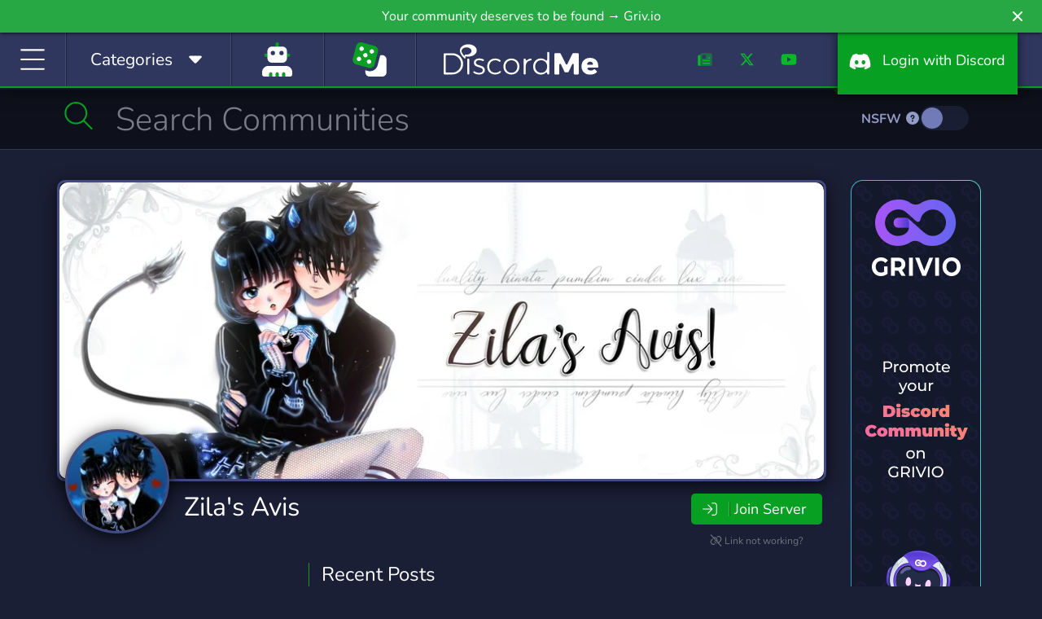

--- FILE ---
content_type: application/javascript; charset=UTF-8
request_url: https://discord.me/cdn-cgi/challenge-platform/scripts/jsd/main.js
body_size: 8745
content:
window._cf_chl_opt={AKGCx8:'b'};~function(L6,TG,Tm,Ti,Tc,Tf,Tn,Ta,TI,L1){L6=R,function(Q,g,Li,L5,T,L){for(Li={Q:455,g:448,T:466,L:464,W:405,P:537,x:406,D:356,V:436},L5=R,T=Q();!![];)try{if(L=parseInt(L5(Li.Q))/1+-parseInt(L5(Li.g))/2+parseInt(L5(Li.T))/3*(-parseInt(L5(Li.L))/4)+-parseInt(L5(Li.W))/5+parseInt(L5(Li.P))/6*(parseInt(L5(Li.x))/7)+-parseInt(L5(Li.D))/8+parseInt(L5(Li.V))/9,L===g)break;else T.push(T.shift())}catch(W){T.push(T.shift())}}(Y,978487),TG=this||self,Tm=TG[L6(500)],Ti={},Ti[L6(378)]='o',Ti[L6(333)]='s',Ti[L6(505)]='u',Ti[L6(483)]='z',Ti[L6(301)]='n',Ti[L6(359)]='I',Ti[L6(512)]='b',Tc=Ti,TG[L6(471)]=function(Q,g,T,L,W1,W0,LB,LR,W,x,D,V,h,H,s){if(W1={Q:508,g:496,T:332,L:508,W:496,P:490,x:413,D:298,V:298,v:523,k:444,b:524,h:498,H:398,s:522,j:513,C:321},W0={Q:394,g:308,T:411,L:401,W:524,P:375},LB={Q:357,g:374,T:326,L:427},LR=L6,W={'DTURH':function(j,C){return j===C},'mmUNZ':function(j,C){return j(C)},'gvfRe':function(j,C,N){return j(C,N)},'qSBkO':function(j,C){return j+C}},g===null||g===void 0)return L;for(x=TK(g),Q[LR(W1.Q)][LR(W1.g)]&&(x=x[LR(W1.T)](Q[LR(W1.L)][LR(W1.W)](g))),x=Q[LR(W1.P)][LR(W1.x)]&&Q[LR(W1.D)]?Q[LR(W1.P)][LR(W1.x)](new Q[(LR(W1.V))](x)):function(j,LQ,C){if(LQ=LR,W[LQ(W0.Q)](LQ(W0.g),LQ(W0.T))){if(P=!![],!x())return;D(function(U){h(Q,U)})}else{for(j[LQ(W0.L)](),C=0;C<j[LQ(W0.W)];W[LQ(W0.Q)](j[C],j[C+1])?j[LQ(W0.P)](C+1,1):C+=1);return j}}(x),D='nAsAaAb'.split('A'),D=D[LR(W1.v)][LR(W1.k)](D),V=0;V<x[LR(W1.b)];h=x[V],H=Tl(Q,g,h),W[LR(W1.h)](D,H)?(s='s'===H&&!Q[LR(W1.H)](g[h]),LR(W1.s)===T+h?W[LR(W1.j)](P,T+h,H):s||P(W[LR(W1.C)](T,h),g[h])):W[LR(W1.j)](P,T+h,H),V++);return L;function P(j,C,LY){LY=R,Object[LY(LB.Q)][LY(LB.g)][LY(LB.T)](L,C)||(L[C]=[]),L[C][LY(LB.L)](j)}},Tf=L6(385)[L6(355)](';'),Tn=Tf[L6(523)][L6(444)](Tf),TG[L6(530)]=function(Q,g,W7,W6,Lg,T,L,W,P,x){for(W7={Q:550,g:499,T:524,L:485,W:387,P:361,x:294,D:524,V:310,v:345,k:427,b:479},W6={Q:553},Lg=L6,T={'oVKUW':function(D,V){return D+V},'lmAdk':Lg(W7.Q),'uwAWA':function(D,V){return V===D},'drWiv':function(D,V){return D<V},'WFJfE':function(D,V){return D(V)}},L=Object[Lg(W7.g)](g),W=0;W<L[Lg(W7.T)];W++)if(Lg(W7.L)===T[Lg(W7.W)])return![];else if(P=L[W],T[Lg(W7.P)]('f',P)&&(P='N'),Q[P]){for(x=0;T[Lg(W7.x)](x,g[L[W]][Lg(W7.D)]);-1===Q[P][Lg(W7.V)](g[L[W]][x])&&(T[Lg(W7.v)](Tn,g[L[W]][x])||Q[P][Lg(W7.k)]('o.'+g[L[W]][x])),x++);}else Q[P]=g[L[W]][Lg(W7.b)](function(V,LT){return LT=Lg,T[LT(W6.Q)]('o.',V)})},Ta=function(Wn,Wf,WK,Wc,Wi,LW,g,T,L,W){return Wn={Q:552,g:369,T:501},Wf={Q:438,g:299,T:402,L:474,W:299,P:306,x:389,D:431,V:526,v:545,k:421,b:427,h:297,H:299,s:484,j:517,C:299,e:468,N:447,U:425,F:323,z:467,y:299,M:371,J:494,S:427,G:494,m:299},WK={Q:516,g:324,T:381,L:454,W:328,P:524},Wc={Q:524,g:494,T:357,L:374,W:326,P:326,x:311,D:355,V:357,v:374,k:326,b:337,h:360,H:380,s:427,j:460,C:331,e:427,N:447,U:454,F:323,z:427,y:376,M:390,J:427,S:299,G:510,m:402,i:408,c:323,A:477,l:357,K:326,f:297,n:337,o:370,a:337,I:331,O:526,X:473,E:445,Z:392,B:392,d:360,Y0:390,Y1:364,Y2:397,Y3:390,Y4:337,Y5:360,Y6:331,Y7:412,Y8:370,Y9:467},Wi={Q:450,g:456},LW=L6,g={'pIOTY':LW(Wn.Q),'CzQob':function(P,D){return P<D},'vEJxn':function(P,D){return P==D},'PTSnJ':function(P,D){return D|P},'oxzHL':function(P,D){return P<<D},'BiRsn':function(P,x){return P(x)},'ouASi':function(P,D){return D==P},'gVEyL':function(P,D){return P-D},'xjCKC':function(P,x){return P(x)},'NBlcs':function(P,D){return D|P},'XpLRh':function(P,D){return D|P},'RSNDn':function(P,D){return D&P},'FbrgO':function(P,D){return P==D},'BXFTi':function(P,D){return D!==P},'mPqVk':function(P,D){return P>D},'XvHSH':function(P,x){return P(x)},'FhABk':function(P,D){return D&P},'yRXYz':function(P,D){return D==P},'OwWaK':function(P,x){return P(x)},'veJmr':function(P,D){return P-D},'rYIwL':function(P,D){return P>D},'lAarE':function(P,D){return P==D},'rbCTj':function(P,D){return D==P},'eBNbo':function(P,D){return P>D},'lvUeC':function(P,D){return D==P},'RfBzc':function(P,D){return D!=P},'TtdRg':function(P,x){return P(x)},'PJUXU':function(P,D){return D*P},'fhaFj':function(P,D){return P==D},'Spqsi':function(P,x){return P(x)},'dBbti':function(P,x){return P(x)},'xbmlf':function(P,D){return P<D},'EpFDi':function(P,D){return D!=P},'jFqEX':function(P,D){return D*P},'WIXDC':function(P,D){return P+D}},T=String[LW(Wn.g)],L={'h':function(P,Wm,LP,x,D){return Wm={Q:450,g:552,T:407,L:494},LP=LW,x={},x[LP(Wi.Q)]=g[LP(Wi.g)],D=x,P==null?'':L.g(P,6,function(V,Lx){return Lx=LP,D[Lx(Wm.Q)]===Lx(Wm.g)?Lx(Wm.T)[Lx(Wm.L)](V):null})},'g':function(P,x,D,Lq,V,H,s,j,C,N,U,F,z,y,M,J,S,G,i,A){if(Lq=LW,P==null)return'';for(H={},s={},j='',C=2,N=3,U=2,F=[],z=0,y=0,M=0;M<P[Lq(Wc.Q)];M+=1)if(J=P[Lq(Wc.g)](M),Object[Lq(Wc.T)][Lq(Wc.L)][Lq(Wc.W)](H,J)||(H[J]=N++,s[J]=!0),S=j+J,Object[Lq(Wc.T)][Lq(Wc.L)][Lq(Wc.P)](H,S))j=S;else for(G=Lq(Wc.x)[Lq(Wc.D)]('|'),i=0;!![];){switch(G[i++]){case'0':H[S]=N++;continue;case'1':j=String(J);continue;case'2':if(Object[Lq(Wc.V)][Lq(Wc.v)][Lq(Wc.k)](s,j)){if(256>j[Lq(Wc.b)](0)){for(V=0;g[Lq(Wc.h)](V,U);z<<=1,g[Lq(Wc.H)](y,x-1)?(y=0,F[Lq(Wc.s)](D(z)),z=0):y++,V++);for(A=j[Lq(Wc.b)](0),V=0;8>V;z=g[Lq(Wc.j)](g[Lq(Wc.C)](z,1),1&A),g[Lq(Wc.H)](y,x-1)?(y=0,F[Lq(Wc.e)](g[Lq(Wc.N)](D,z)),z=0):y++,A>>=1,V++);}else{for(A=1,V=0;V<U;z=z<<1|A,g[Lq(Wc.U)](y,g[Lq(Wc.F)](x,1))?(y=0,F[Lq(Wc.z)](g[Lq(Wc.y)](D,z)),z=0):y++,A=0,V++);for(A=j[Lq(Wc.b)](0),V=0;16>V;z=g[Lq(Wc.M)](z<<1,A&1),y==x-1?(y=0,F[Lq(Wc.J)](D(z)),z=0):y++,A>>=1,V++);}C--,C==0&&(C=Math[Lq(Wc.S)](2,U),U++),delete s[j]}else for(A=H[j],V=0;V<U;z=g[Lq(Wc.G)](z<<1.28,g[Lq(Wc.m)](A,1)),g[Lq(Wc.i)](y,g[Lq(Wc.c)](x,1))?(y=0,F[Lq(Wc.J)](D(z)),z=0):y++,A>>=1,V++);continue;case'3':C--;continue;case'4':g[Lq(Wc.i)](0,C)&&(C=Math[Lq(Wc.S)](2,U),U++);continue}break}if(g[Lq(Wc.A)]('',j)){if(Object[Lq(Wc.l)][Lq(Wc.v)][Lq(Wc.K)](s,j)){if(g[Lq(Wc.f)](256,j[Lq(Wc.n)](0))){for(V=0;V<U;z<<=1,y==x-1?(y=0,F[Lq(Wc.s)](g[Lq(Wc.o)](D,z)),z=0):y++,V++);for(A=j[Lq(Wc.a)](0),V=0;8>V;z=g[Lq(Wc.I)](z,1)|g[Lq(Wc.O)](A,1),g[Lq(Wc.X)](y,x-1)?(y=0,F[Lq(Wc.s)](g[Lq(Wc.E)](D,z)),z=0):y++,A>>=1,V++);}else if(Lq(Wc.Z)===Lq(Wc.B)){for(A=1,V=0;g[Lq(Wc.d)](V,U);z=g[Lq(Wc.Y0)](z<<1.01,A),y==g[Lq(Wc.Y1)](x,1)?(y=0,F[Lq(Wc.e)](D(z)),z=0):y++,A=0,V++);for(A=j[Lq(Wc.b)](0),V=0;g[Lq(Wc.Y2)](16,V);z=g[Lq(Wc.Y3)](z<<1.56,1&A),y==x-1?(y=0,F[Lq(Wc.J)](D(z)),z=0):y++,A>>=1,V++);}else return T[Lq(Wc.Y4)](L);C--,0==C&&(C=Math[Lq(Wc.S)](2,U),U++),delete s[j]}else for(A=H[j],V=0;V<U;z=1&A|z<<1,x-1==y?(y=0,F[Lq(Wc.e)](g[Lq(Wc.o)](D,z)),z=0):y++,A>>=1,V++);C--,C==0&&U++}for(A=2,V=0;g[Lq(Wc.Y5)](V,U);z=g[Lq(Wc.Y6)](z,1)|1&A,g[Lq(Wc.Y7)](y,x-1)?(y=0,F[Lq(Wc.J)](D(z)),z=0):y++,A>>=1,V++);for(;;)if(z<<=1,x-1==y){F[Lq(Wc.J)](g[Lq(Wc.Y8)](D,z));break}else y++;return F[Lq(Wc.Y9)]('')},'j':function(P,Wl,LD,x,D){return Wl={Q:516,g:381,T:324,L:337},LD=LW,x={},x[LD(WK.Q)]=function(V,k){return V!==k},x[LD(WK.g)]=LD(WK.T),D=x,g[LD(WK.L)](null,P)?'':g[LD(WK.W)]('',P)?null:L.i(P[LD(WK.P)],32768,function(V,LV){return LV=LD,D[LV(Wl.Q)](LV(Wl.g),D[LV(Wl.T)])?void 0:P[LV(Wl.L)](V)})},'i':function(P,x,D,Lv,V,H,s,j,C,N,U,F,z,y,M,J,G,S){for(Lv=LW,V=[],H=4,s=4,j=3,C=[],F=D(0),z=x,y=1,N=0;g[Lv(Wf.Q)](3,N);V[N]=N,N+=1);for(M=0,J=Math[Lv(Wf.g)](2,2),U=1;J!=U;S=g[Lv(Wf.T)](F,z),z>>=1,g[Lv(Wf.L)](0,z)&&(z=x,F=D(y++)),M|=(0<S?1:0)*U,U<<=1);switch(M){case 0:for(M=0,J=Math[Lv(Wf.W)](2,8),U=1;g[Lv(Wf.P)](U,J);S=z&F,z>>=1,0==z&&(z=x,F=g[Lv(Wf.x)](D,y++)),M|=g[Lv(Wf.D)](0<S?1:0,U),U<<=1);G=T(M);break;case 1:for(M=0,J=Math[Lv(Wf.W)](2,16),U=1;U!=J;S=g[Lv(Wf.V)](F,z),z>>=1,g[Lv(Wf.v)](0,z)&&(z=x,F=D(y++)),M|=(0<S?1:0)*U,U<<=1);G=g[Lv(Wf.k)](T,M);break;case 2:return''}for(N=V[3]=G,C[Lv(Wf.b)](G);;){if(g[Lv(Wf.h)](y,P))return'';for(M=0,J=Math[Lv(Wf.H)](2,j),U=1;U!=J;S=z&F,z>>=1,0==z&&(z=x,F=g[Lv(Wf.s)](D,y++)),M|=(g[Lv(Wf.j)](0,S)?1:0)*U,U<<=1);switch(G=M){case 0:for(M=0,J=Math[Lv(Wf.C)](2,8),U=1;g[Lv(Wf.e)](U,J);S=F&z,z>>=1,z==0&&(z=x,F=D(y++)),M|=U*(0<S?1:0),U<<=1);V[s++]=T(M),G=s-1,H--;break;case 1:for(M=0,J=Math[Lv(Wf.H)](2,16),U=1;J!=U;S=z&F,z>>=1,0==z&&(z=x,F=g[Lv(Wf.N)](D,y++)),M|=g[Lv(Wf.U)](0<S?1:0,U),U<<=1);V[s++]=T(M),G=g[Lv(Wf.F)](s,1),H--;break;case 2:return C[Lv(Wf.z)]('')}if(0==H&&(H=Math[Lv(Wf.y)](2,j),j++),V[G])G=V[G];else if(s===G)G=g[Lv(Wf.M)](N,N[Lv(Wf.J)](0));else return null;C[Lv(Wf.S)](G),V[s++]=g[Lv(Wf.M)](N,G[Lv(Wf.G)](0)),H--,N=G,0==H&&(H=Math[Lv(Wf.m)](2,j),j++)}}},W={},W[LW(Wn.T)]=L.h,W}(),TI=null,L1=L0(),L3();function L0(PM,LJ){return PM={Q:349,g:349},LJ=L6,crypto&&crypto[LJ(PM.Q)]?crypto[LJ(PM.g)]():''}function TA(g,T,LA,L7,L,W){return LA={Q:418,g:476,T:368,L:548,W:357,P:472,x:326,D:310,V:476},L7=L6,L={},L[L7(LA.Q)]=function(P,D){return P<D},L[L7(LA.g)]=L7(LA.T),W=L,T instanceof g[L7(LA.L)]&&W[L7(LA.Q)](0,g[L7(LA.L)][L7(LA.W)][L7(LA.P)][L7(LA.x)](T)[L7(LA.D)](W[L7(LA.V)]))}function To(W8,LL,L,W,P,x,D,V,v,k,b){W=(W8={Q:339,g:463,T:330,L:355,W:451,P:549,x:339,D:465,V:459,v:419,k:541,b:509,h:313,H:446,s:409,j:367},LL=L6,L={},L[LL(W8.Q)]=LL(W8.g),L);try{for(P=LL(W8.T)[LL(W8.L)]('|'),x=0;!![];){switch(P[x++]){case'0':V=pRIb1(D,D,'',V);continue;case'1':D=k[LL(W8.W)];continue;case'2':V={};continue;case'3':return v={},v.r=V,v.e=null,v;case'4':k[LL(W8.P)]=W[LL(W8.x)];continue;case'5':V=pRIb1(D,k[LL(W8.D)],'d.',V);continue;case'6':k[LL(W8.V)]='-1';continue;case'7':Tm[LL(W8.v)][LL(W8.k)](k);continue;case'8':V=pRIb1(D,D[LL(W8.b)]||D[LL(W8.h)],'n.',V);continue;case'9':k=Tm[LL(W8.H)](LL(W8.s));continue;case'10':Tm[LL(W8.v)][LL(W8.j)](k);continue}break}}catch(h){return b={},b.r={},b.e=h,b}}function TE(Q,Pq,Le){return Pq={Q:457},Le=L6,Math[Le(Pq.Q)]()<Q}function L3(Po,Pn,Lu,Q,g,T,L,W){if(Po={Q:430,g:503,T:362,L:535,W:428,P:334,x:372,D:338,V:535,v:539,k:357,b:374,h:326,H:427,s:469,j:352,C:441,e:335,N:428,U:383,F:414,z:341,y:532,M:532},Pn={Q:415,g:379,T:503,L:309,W:533,P:372,x:362,D:532,V:347,v:348,k:437,b:341,h:497,H:347},Lu=L6,Q={'aaegd':function(P,D){return P===D},'PKsHy':Lu(Po.Q),'WZOpQ':function(P,x){return P(x)},'kMPNq':function(P,D){return P<D},'idrZW':function(P,D){return P===D},'ANNuw':Lu(Po.g),'sVpgo':function(P){return P()},'twrpK':function(P,D){return P!==D},'AhRZb':Lu(Po.T),'hDQPB':Lu(Po.L),'tQGpr':function(P,D){return P!==D},'bkPRW':Lu(Po.W)},g=TG[Lu(Po.P)],!g)return;if(!TB())return;(T=![],L=function(){if(!T){if(T=!![],!TB())return;Tw(function(P){L4(g,P)})}},Tm[Lu(Po.x)]!==Q[Lu(Po.D)])?Lu(Po.V)!==Q[Lu(Po.v)]?(V[Lu(Po.k)][Lu(Po.b)][Lu(Po.h)](v,k)||(b[h]=[]),H[s][Lu(Po.H)](j)):L():TG[Lu(Po.s)]?Tm[Lu(Po.s)](Lu(Po.j),L):Q[Lu(Po.C)](Q[Lu(Po.e)],Lu(Po.N))?(Q[Lu(Po.U)](typeof W,Q[Lu(Po.F)])&&Q[Lu(Po.z)](V,v),D()):(W=Tm[Lu(Po.y)]||function(){},Tm[Lu(Po.M)]=function(LG){LG=Lu,Q[LG(Pn.Q)](Q[LG(Pn.g)],LG(Pn.T))?(Q[LG(Pn.L)](W),Q[LG(Pn.W)](Tm[LG(Pn.P)],LG(Pn.x))&&(Tm[LG(Pn.D)]=W,L())):P[LG(Pn.V)]>=200&&Q[LG(Pn.v)](x[LG(Pn.V)],300)?k(LG(Pn.k)):Q[LG(Pn.b)](b,LG(Pn.h)+h[LG(Pn.H)])})}function Y(Pw){return Pw='IlCTk,CvrOM,call,/cdn-cgi/challenge-platform/h/,rbCTj,zfaws,9|4|6|10|1|2|0|8|5|7|3,oxzHL,concat,string,__CF$cv$params,bkPRW,ppELU,charCodeAt,AhRZb,efzVR,postMessage,WZOpQ,UsMuS,floor,/b/ov1/0.3395751458173737:1768770897:Js27iPRbAyCB3zgzDh8pAIuBT05Sq-GtAyH8xWsdt9o/,WFJfE,ZimEL,status,kMPNq,randomUUID,location,0|1|3|4|2,DOMContentLoaded,pkLOA2,HIcDh,split,8341728KZVgzb,prototype,/invisible/jsd,bigint,CzQob,uwAWA,loading,ZvUek,veJmr,btJyN,KSPkC,appendChild,[native code],fromCharCode,XvHSH,WIXDC,readyState,getPrototypeOf,hasOwnProperty,splice,xjCKC,ielaV,object,ANNuw,vEJxn,IZOGf,XMLHttpRequest,aaegd,YwfEh,_cf_chl_opt;JJgc4;PJAn2;kJOnV9;IWJi4;OHeaY1;DqMg0;FKmRv9;LpvFx1;cAdz2;PqBHf2;nFZCC5;ddwW5;pRIb1;rxvNi8;RrrrA2;erHi9,rdiEj,lmAdk,mQsUd,TtdRg,NBlcs,Lpmeq,QEyVk,poIAd,DTURH,WqLDi,WhDdF,rYIwL,isNaN,POST,kGprN,sort,RSNDn,isArray,href,5392065mDvqEG,50813esqFBB,z3ynpZ5qMVoKmBdQ4JrcDiO0aF2u76CILNgRXGwS1jUt-TbkHYWA$eP+flvEsx9h8,FbrgO,iframe,zgjkx,AvkOc,lAarE,from,PKsHy,idrZW,stringify,xqXwO,GDZYq,body,buSst,Spqsi,AGheQ,cdcPB,xhr-error,jFqEX,parent,push,WOTNk,UaBGk,function,PJUXU,AZnIg,DoltL,detail,AKGCx8,29252646kzxHPY,success,eBNbo,ahGSq,api,tQGpr,FYFMT,event,bind,OwWaK,createElement,BiRsn,1782084nZjepj,TYlZ6,mUKyh,contentWindow,oFEwY,DdKSZ,ouASi,124368bSWtxh,pIOTY,random,open,tabIndex,PTSnJ,ipCEK,LhHUA,display: none,1414444wIzMEi,contentDocument,9ZDyPUT,join,EpFDi,addEventListener,veCpb,pRIb1,toString,yRXYz,lvUeC,JBxy9,tdubk,BXFTi,WiOFB,map,errorInfoObject,Eweas,HvVUM,symbol,dBbti,bHHLa,OuUzk,SSTpq3,jALVh,WTAuC,Array,acjXo,LRmiB4,onload,charAt,sid,getOwnPropertyNames,http-code:,mmUNZ,keys,document,JVlEVTsr,LPmYy,zXVCx,uyDKU,undefined,FmwYl,error,Object,clientInformation,XpLRh,xzQuv,boolean,gvfRe,error on cf_chl_props,CbQSh,nJvFn,xbmlf,aUjz8,/jsd/oneshot/d251aa49a8a3/0.3395751458173737:1768770897:Js27iPRbAyCB3zgzDh8pAIuBT05Sq-GtAyH8xWsdt9o/,NYKaJ,pVrPr,d.cookie,includes,length,vqBzL,FhABk,FjmAh,onerror,jsd,rxvNi8,0|2|3|1|4,onreadystatechange,twrpK,source,YujqE,HZXjq,1386cqqXqV,NhDRX,hDQPB,PtjcA,removeChild,send,ulmNj,EtzNn,fhaFj,qepoo,CnwA5,Function,style,JSDIA,nyeJZ,YYfge,oVKUW,now,drWiv,IHeil,AdeF3,mPqVk,Set,pow,ontimeout,number,chctx,GjOfz,_cf_chl_opt,CHuni,RfBzc,EmmKe,uvULA,sVpgo,indexOf,2|3|4|0|1,catch,navigator,log,cloudflare-invisible,OSrXk,SOGbW,oXwqb,nRCKN,XsTGI,qSBkO,timeout,gVEyL'.split(','),Y=function(){return Pw},Y()}function TO(PR,Lh,Q,g,T,PY){if(PR={Q:334,g:301,T:502,L:488,W:386,P:546,x:322,D:300},Lh=L6,Q={'pVrPr':function(L,W){return L(W)},'LPmYy':function(L,W){return L<W},'jALVh':function(L,W){return L!==W}},g=TG[Lh(PR.Q)],!g)return null;if(T=g.i,typeof T!==Lh(PR.g)||Q[Lh(PR.T)](T,30)){if(Q[Lh(PR.L)](Lh(PR.W),Lh(PR.P)))return null;else PY={Q:521,g:322},L[Lh(PR.x)]=5e3,W[Lh(PR.D)]=function(LH){LH=Lh,Q[LH(PY.Q)](x,LH(PY.g))}}return T}function Tl(Q,g,T,Lw,L8,L,W,V,P){L=(Lw={Q:491,g:365,T:378,L:430,W:506,P:417,x:543,D:470,V:544,v:489,k:551,b:430,h:312,H:490,s:403,j:543,C:490,e:540,N:329},L8=L6,{'ulmNj':function(D,V){return D===V},'veCpb':function(x,D){return x(D)},'EtzNn':function(x,D,V){return x(D,V)},'FmwYl':L8(Lw.Q),'xqXwO':L8(Lw.g),'WTAuC':function(D,V){return D==V},'nyeJZ':L8(Lw.T),'PtjcA':function(D,V){return D===V},'zfaws':L8(Lw.L)});try{W=g[T]}catch(x){if(L[L8(Lw.W)]===L[L8(Lw.P)]){if(V=D(),L[L8(Lw.x)](V,null))return;Q=(V&&L[L8(Lw.D)](s,j),L[L8(Lw.V)](h,function(){V()},1e3*V))}else return'i'}if(null==W)return W===void 0?'u':'x';if(L[L8(Lw.v)](L[L8(Lw.k)],typeof W))try{if(L8(Lw.b)==typeof W[L8(Lw.h)])return W[L8(Lw.h)](function(){}),'p'}catch(V){}return Q[L8(Lw.H)][L8(Lw.s)](W)?'a':L[L8(Lw.j)](W,Q[L8(Lw.C)])?'D':L[L8(Lw.e)](!0,W)?'T':L[L8(Lw.x)](!1,W)?'F':(P=typeof W,L[L8(Lw.N)]==P?TA(Q,W)?'N':'f':Tc[P]||'?')}function TB(Pb,LU,g,T,L,W,P,x,D){for(Pb={Q:433,g:377,T:531,L:355,W:433,P:343,x:377,D:293},LU=L6,g={},g[LU(Pb.Q)]=function(V,v){return V>v},g[LU(Pb.g)]=function(V,v){return V/v},T=g,L=LU(Pb.T)[LU(Pb.L)]('|'),W=0;!![];){switch(L[W++]){case'0':P=3600;continue;case'1':if(T[LU(Pb.W)](D-x,P))return![];continue;case'2':x=TZ();continue;case'3':D=Math[LU(Pb.P)](T[LU(Pb.x)](Date[LU(Pb.D)](),1e3));continue;case'4':return!![]}break}}function TZ(PV,LN,Q,g){return PV={Q:334,g:343,T:515},LN=L6,Q={'CbQSh':function(T,L){return T(L)}},g=TG[LN(PV.Q)],Math[LN(PV.g)](+Q[LN(PV.T)](atob,g.t))}function Tw(Q,P6,P5,Lk,g,T,W,P,x){(P6={Q:486,g:439,T:366,L:410,W:420,P:398,x:522,D:325,V:514},P5={Q:393,g:429,T:357,L:374,W:326,P:337,x:427,D:538,V:384,v:527,k:307,b:320,h:337,H:400,s:511,j:478,C:427,e:299,N:391,U:319,F:427,z:430,y:453,M:422},Lk=L6,g={'NhDRX':function(L,W){return W|L},'YwfEh':function(L,W){return L<<W},'FjmAh':function(L,W){return L&W},'EmmKe':function(L,W){return L==W},'XsTGI':function(L,W){return L(W)},'kGprN':function(L,W){return L>W},'xzQuv':function(L,W){return W|L},'WiOFB':function(L,W){return W==L},'Lpmeq':function(L,W){return W|L},'nRCKN':function(L,W){return L-W},'poIAd':function(L,W){return L!==W},'DdKSZ':function(L,W){return L(W)},'AGheQ':function(L){return L()},'KSPkC':function(L,W){return W===L},'ahGSq':function(L){return L()},'buSst':Lk(P6.Q),'CvrOM':function(L,W,P){return L(W,P)}},T=g[Lk(P6.g)](To),Td(T.r,function(L,Lb){if(Lb=Lk,g[Lb(P5.Q)](Lb(P5.g),Lb(P5.g))){if(Yw[Lb(P5.T)][Lb(P5.L)][Lb(P5.W)](YO,YX)){if(256>Qj[Lb(P5.P)](0)){for(gJ=0;gS<gu;gm<<=1,gi==gc-1?(gA=0,gl[Lb(P5.x)](gK(gf)),gn=0):go++,gG++);for(ga=gI[Lb(P5.P)](0),gw=0;8>gO;gt=g[Lb(P5.D)](g[Lb(P5.V)](gE,1),g[Lb(P5.v)](gZ,1)),g[Lb(P5.k)](gB,gd-1)?(T0=0,T1[Lb(P5.x)](g[Lb(P5.b)](T2,T3)),T4=0):T5++,T6>>=1,gX++);}else{for(T7=1,T8=0;T9<TY;TQ=TT|Tg<<1,TW-1==TL?(TP=0,Tx[Lb(P5.x)](g[Lb(P5.b)](Tq,TD)),TV=0):Tv++,Tk=0,TR++);for(Tb=Th[Lb(P5.h)](0),TH=0;g[Lb(P5.H)](16,Ts);TC=g[Lb(P5.s)](Te<<1,1&TN),g[Lb(P5.j)](TU,TF-1)?(Tz=0,Ty[Lb(P5.C)](TM(Tr)),Tp=0):TJ++,TS>>=1,Tj++);}gN--,gU==0&&(gF=gz[Lb(P5.e)](2,gy),gM++),delete gr[gp]}else for(Q6=Q7[Q8],Q9=0;QY<QR;Qg=g[Lb(P5.N)](QT<<1,g[Lb(P5.v)](QL,1)),QW==g[Lb(P5.U)](QP,1)?(Qx=0,Qq[Lb(P5.F)](g[Lb(P5.b)](QD,QV)),Qv=0):Qk++,Qb>>=1,QQ++);Qh--,0==QH&&Qs++}else typeof Q===Lb(P5.z)&&g[Lb(P5.y)](Q,L),g[Lb(P5.M)](Tt)}),T.e)&&(g[Lk(P6.T)](Lk(P6.L),g[Lk(P6.W)])?(W=C[e],P=N(U,F,W),z(P))?(x=g[Lk(P6.T)]('s',P)&&!K[Lk(P6.P)](f[W]),Lk(P6.x)===n+W?o(a+W,P):x||I(O+W,X[W])):A(l+W,P):g[Lk(P6.D)](L2,Lk(P6.V),T.e))}function Td(Q,g,Py,Pz,PF,PC,LF,T,L,W,P){Py={Q:322,g:318,T:342,L:525,W:327,P:519,x:334,D:314,V:304,v:382,k:458,b:399,h:396,H:396,s:363,j:435,C:305,e:440,N:300,U:493,F:528,z:350,y:404,M:350,J:316,S:542,G:501,m:416},Pz={Q:295,g:388,T:504,L:407,W:494,P:424},PF={Q:462,g:482,T:536,L:347,W:342,P:336,x:437,D:520,V:497,v:452,k:524},PC={Q:395},LF=L6,T={'WqLDi':LF(Py.Q),'LhHUA':function(D,V){return V!==D},'HvVUM':LF(Py.g),'ppELU':LF(Py.T),'IHeil':function(D,V){return V===D},'mQsUd':LF(Py.L),'WhDdF':function(D,V){return D+V},'ZvUek':LF(Py.W),'CHuni':LF(Py.P),'OSrXk':function(x){return x()}},L=TG[LF(Py.x)],console[LF(Py.D)](TG[LF(Py.V)]),W=new TG[(LF(Py.v))](),W[LF(Py.k)](LF(Py.b),T[LF(Py.h)](T[LF(Py.H)](T[LF(Py.s)],TG[LF(Py.V)][LF(Py.j)])+T[LF(Py.C)],L.r)),L[LF(Py.e)]&&(W[LF(Py.Q)]=5e3,W[LF(Py.N)]=function(Lz){Lz=LF,g(T[Lz(PC.Q)])}),W[LF(Py.U)]=function(Pe,LM,x,PU){if(Pe={Q:462},LM=LF,x={'NYKaJ':function(D,V,Ly){return Ly=R,T[Ly(Pe.Q)](D,V)},'oFEwY':function(D,V){return V==D}},T[LM(PF.Q)](T[LM(PF.g)],LM(PF.T))){if(W[LM(PF.L)]>=200&&W[LM(PF.L)]<300){if(LM(PF.W)===T[LM(PF.P)])g(LM(PF.x));else return x[LM(PF.D)](g(),null)}else g(LM(PF.V)+W[LM(PF.L)])}else return PU={Q:337},P==null?'':x[LM(PF.v)]('',x)?null:D.i(V[LM(PF.k)],32768,function(h,Lr){return Lr=LM,k[Lr(PU.Q)](h)})},W[LF(Py.F)]=function(Lp){if(Lp=LF,T[Lp(Pz.Q)](T[Lp(Pz.g)],Lp(Pz.T)))return Lp(Pz.L)[Lp(Pz.W)](g);else g(Lp(Pz.P))},P={'t':TZ(),'lhr':Tm[LF(Py.z)]&&Tm[LF(Py.z)][LF(Py.y)]?Tm[LF(Py.M)][LF(Py.y)]:'','api':L[LF(Py.e)]?!![]:![],'c':T[LF(Py.J)](TX),'payload':Q},W[LF(Py.S)](Ta[LF(Py.G)](JSON[LF(Py.m)](P)))}function R(Q,g,T,L){return Q=Q-293,T=Y(),L=T[Q],L}function L4(L,W,PI,Lm,P,x,D,V){if(PI={Q:461,g:442,T:315,L:317,W:437,P:354,x:507,D:440,V:534,v:442,k:495,b:443,h:317,H:426,s:340,j:534,C:434,e:340},Lm=L6,P={},P[Lm(PI.Q)]=function(v,k){return v===k},P[Lm(PI.g)]=Lm(PI.T),P[Lm(PI.L)]=Lm(PI.W),P[Lm(PI.P)]=Lm(PI.x),x=P,!L[Lm(PI.D)])return;x[Lm(PI.Q)](W,Lm(PI.W))?(D={},D[Lm(PI.V)]=x[Lm(PI.v)],D[Lm(PI.k)]=L.r,D[Lm(PI.b)]=x[Lm(PI.h)],TG[Lm(PI.H)][Lm(PI.s)](D,'*')):(V={},V[Lm(PI.j)]=Lm(PI.T),V[Lm(PI.k)]=L.r,V[Lm(PI.b)]=x[Lm(PI.P)],V[Lm(PI.C)]=W,TG[Lm(PI.H)][Lm(PI.e)](V,'*'))}function TX(Pg,Ls,g,T){return Pg={Q:346,g:346},Ls=L6,g={},g[Ls(Pg.Q)]=function(L,W){return L!==W},T=g,T[Ls(Pg.g)](TO(),null)}function TK(Q,LO,L9,g){for(LO={Q:332,g:499,T:373},L9=L6,g=[];Q!==null;g=g[L9(LO.Q)](Object[L9(LO.g)](Q)),Q=Object[L9(LO.T)](Q));return g}function L2(W,P,PJ,LS,x,D,V,v,k,b,h,H,s,j){if(PJ={Q:423,g:296,T:449,L:334,W:327,P:304,x:435,D:344,V:358,v:382,k:458,b:399,h:322,H:300,s:547,j:304,C:547,e:487,N:304,U:487,F:492,z:304,y:353,M:518,J:475,S:480,G:302,m:534,i:529,c:542,A:501},LS=L6,x={},x[LS(PJ.Q)]=function(C,N){return C+N},D=x,!TE(0))return![];v=(V={},V[LS(PJ.g)]=W,V[LS(PJ.T)]=P,V);try{k=TG[LS(PJ.L)],b=D[LS(PJ.Q)](LS(PJ.W)+TG[LS(PJ.P)][LS(PJ.x)]+LS(PJ.D)+k.r,LS(PJ.V)),h=new TG[(LS(PJ.v))](),h[LS(PJ.k)](LS(PJ.b),b),h[LS(PJ.h)]=2500,h[LS(PJ.H)]=function(){},H={},H[LS(PJ.s)]=TG[LS(PJ.j)][LS(PJ.C)],H[LS(PJ.e)]=TG[LS(PJ.N)][LS(PJ.U)],H[LS(PJ.F)]=TG[LS(PJ.z)][LS(PJ.F)],H[LS(PJ.y)]=TG[LS(PJ.N)][LS(PJ.M)],H[LS(PJ.J)]=L1,s=H,j={},j[LS(PJ.S)]=v,j[LS(PJ.G)]=s,j[LS(PJ.m)]=LS(PJ.i),h[LS(PJ.c)](Ta[LS(PJ.A)](j))}catch(C){}}function Tt(Px,PP,Lj,Q,g,T,L,W){for(Px={Q:351,g:355,T:481,L:432},PP={Q:303},Lj=L6,Q={'Eweas':function(P){return P()},'AZnIg':function(P,x,D){return P(x,D)}},g=Lj(Px.Q)[Lj(Px.g)]('|'),T=0;!![];){switch(g[T++]){case'0':L={'GjOfz':function(P){return P()}};continue;case'1':W=Q[Lj(Px.T)](TO);continue;case'2':TI=Q[Lj(Px.L)](setTimeout,function(LC){LC=Lj,L[LC(PP.Q)](Tw)},1e3*W);continue;case'3':if(null===W)return;continue;case'4':TI&&clearTimeout(TI);continue}break}}}()